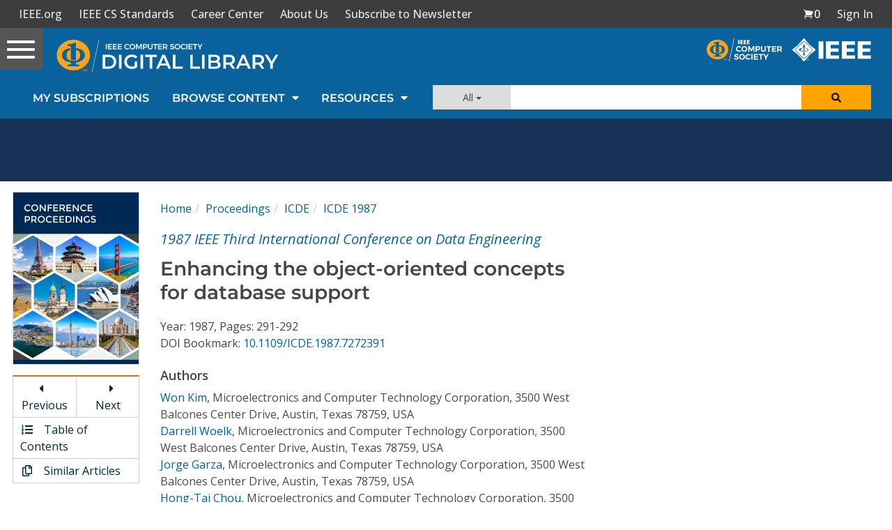

--- FILE ---
content_type: text/html; charset=utf-8
request_url: https://www.google.com/recaptcha/api2/aframe
body_size: 265
content:
<!DOCTYPE HTML><html><head><meta http-equiv="content-type" content="text/html; charset=UTF-8"></head><body><script nonce="6e10n446-sQXOC81r1N0Tg">/** Anti-fraud and anti-abuse applications only. See google.com/recaptcha */ try{var clients={'sodar':'https://pagead2.googlesyndication.com/pagead/sodar?'};window.addEventListener("message",function(a){try{if(a.source===window.parent){var b=JSON.parse(a.data);var c=clients[b['id']];if(c){var d=document.createElement('img');d.src=c+b['params']+'&rc='+(localStorage.getItem("rc::a")?sessionStorage.getItem("rc::b"):"");window.document.body.appendChild(d);sessionStorage.setItem("rc::e",parseInt(sessionStorage.getItem("rc::e")||0)+1);localStorage.setItem("rc::h",'1770124513531');}}}catch(b){}});window.parent.postMessage("_grecaptcha_ready", "*");}catch(b){}</script></body></html>

--- FILE ---
content_type: text/javascript
request_url: https://polo.feathr.co/v1/analytics/match/script.js?a_id=5cdda43ba3a493000bf82f7f&pk=feathr
body_size: -281
content:
(function (w) {
    
        
    if (typeof w.feathr === 'function') {
        w.feathr('integrate', 'ttd', '6981f4de3997290002b7fb55');
    }
        
        
    if (typeof w.feathr === 'function') {
        w.feathr('match', '6981f4de3997290002b7fb55');
    }
        
    
}(window));

--- FILE ---
content_type: application/javascript
request_url: https://prism.app-us1.com/?a=224472483&u=https%3A%2F%2Fwww.computer.org%2Fcsdl%2Fproceedings-article%2Ficde%2F1987%2F07272391%2F12OmNA14AfB
body_size: 123
content:
window.visitorGlobalObject=window.visitorGlobalObject||window.prismGlobalObject;window.visitorGlobalObject.setVisitorId('94e27b8e-fa82-4e5f-9d80-2f89aad87897', '224472483');window.visitorGlobalObject.setWhitelistedServices('tracking', '224472483');